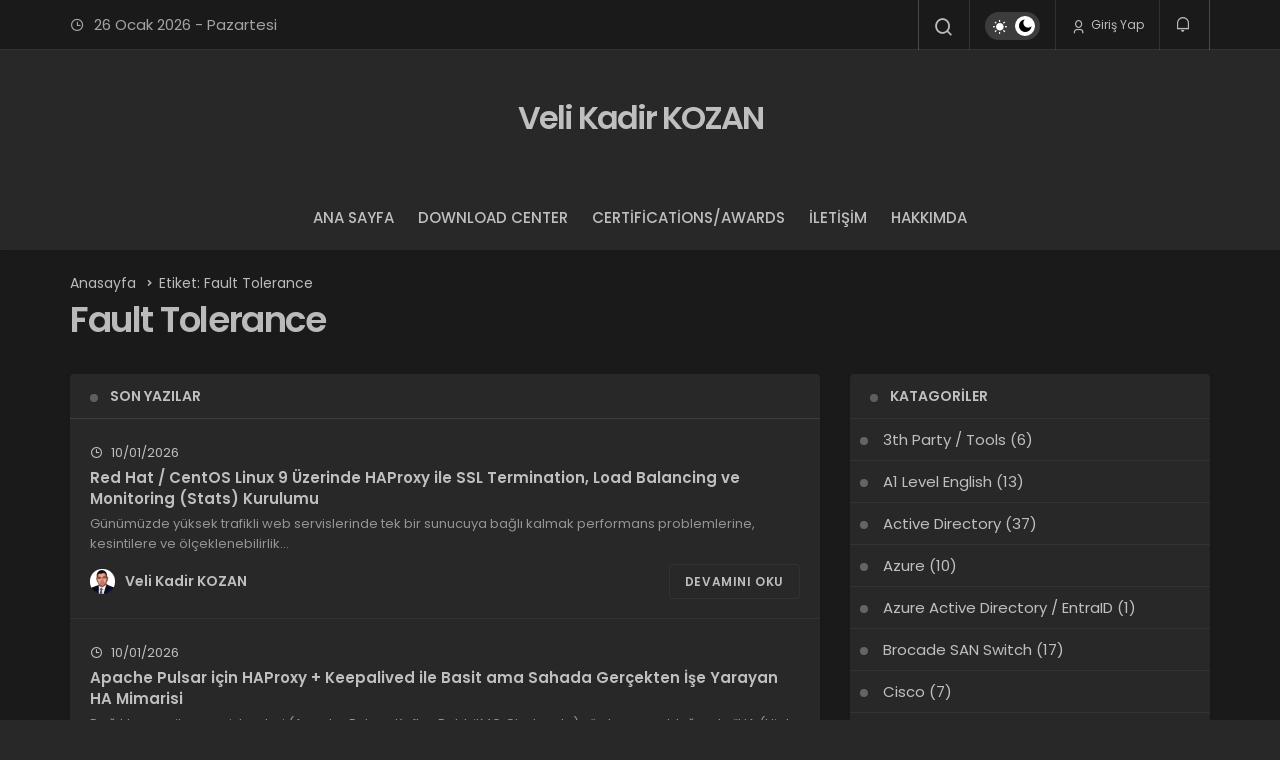

--- FILE ---
content_type: text/html; charset=UTF-8
request_url: https://kadirkozan.com.tr/tag/fault-tolerance/
body_size: 13119
content:
<!DOCTYPE html>
<html lang="tr" class="dark-mode" >
<head>
	<link rel="profile" href="https://gmpg.org/xfn/11" />
	<link rel="pingback" href="https://kadirkozan.com.tr/xmlrpc.php" />
	<meta charset="UTF-8">
	<meta name="viewport" content="width=device-width, initial-scale=1, minimum-scale=1">

	<meta http-equiv="X-UA-Compatible" content="IE=edge">
		<title>Fault Tolerance &#8211; Veli Kadir KOZAN</title>
<meta name='robots' content='max-image-preview:large' />

		<!-- Preload Google Fonts for better performance -->
		<link rel="preconnect" href="https://fonts.googleapis.com">
		<link rel="preconnect" href="https://fonts.gstatic.com" crossorigin>
		<link rel="preload" href="https://fonts.googleapis.com/css2?family=Poppins:wght@400;500;600&display=swap" as="style" onload="this.onload=null;this.rel='stylesheet'">
		<noscript><link rel="stylesheet" href="https://fonts.googleapis.com/css2?family=Poppins:wght@400;500;600&display=swap"></noscript>

		<link rel='preload' as='font' href='https://kadirkozan.com.tr/wp-content/themes/geoit/assets/fonts/gi.woff?t=1642023351660' type='font/woff' crossorigin='anonymous' />
<link rel='preload' as='style' href='https://kadirkozan.com.tr/wp-content/themes/geoit/assets/css/front-end.min.css' />
<link rel='dns-prefetch' href='//www.googletagmanager.com' />
<link rel='dns-prefetch' href='//s.gravatar.com' />
<link rel='dns-prefetch' href='//fonts.googleapis.com' />
<link rel='dns-prefetch' href='//fonts.gstatic.com' />
<link rel='dns-prefetch' href='//cdnjs.cloudflare.com' />
<link rel='dns-prefetch' href='//www.google-analytics.com' />
<link rel='dns-prefetch' href='//pagead2.googlesyndication.com' />
<link rel="alternate" type="application/rss+xml" title="Veli Kadir KOZAN &raquo; akışı" href="https://kadirkozan.com.tr/feed/" />
<link rel="alternate" type="application/rss+xml" title="Veli Kadir KOZAN &raquo; yorum akışı" href="https://kadirkozan.com.tr/comments/feed/" />
<link rel="alternate" type="application/rss+xml" title="Veli Kadir KOZAN &raquo; Fault Tolerance etiket akışı" href="https://kadirkozan.com.tr/tag/fault-tolerance/feed/" />
<style id='wp-img-auto-sizes-contain-inline-css'>
img:is([sizes=auto i],[sizes^="auto," i]){contain-intrinsic-size:3000px 1500px}
/*# sourceURL=wp-img-auto-sizes-contain-inline-css */
</style>
<link rel='stylesheet' id='ce_responsive-css' href='https://kadirkozan.com.tr/wp-content/plugins/simple-embed-code/css/video-container.min.css' media='all' />
<link rel='stylesheet' id='dashicons-css' href='https://kadirkozan.com.tr/wp-includes/css/dashicons.min.css' media='all' />
<link rel='stylesheet' id='geoit-front-end-css' href='https://kadirkozan.com.tr/wp-content/themes/geoit/assets/css/front-end.min.css' media='all' />
<style id='geoit-front-end-inline-css'>
 #wrapper{min-height:100vh;display:flex;flex-direction:column;overflow:hidden;overflow:clip}#inner-wrap{flex:1 0 auto}:root{--theme_radius:4px;--theme_radius2:4px}.geo_homepage_1col{overflow:unset;border-radius:0 !important}
/*# sourceURL=geoit-front-end-inline-css */
</style>
<link rel='stylesheet' id='geoit-vc-css' href='https://kadirkozan.com.tr/wp-content/themes/geoit/assets/css/geoit-builder.min.css' media='all' />
<script src="https://kadirkozan.com.tr/wp-includes/js/jquery/jquery.min.js" id="jquery-core-js"></script>
<script id="email-posts-to-subscribers-js-extra">
var elp_data = {"messages":{"elp_name_required":"Please enter name.","elp_email_required":"Please enter email address.","elp_invalid_name":"Name seems invalid.","elp_invalid_email":"Email address seems invalid.","elp_unexpected_error":"Oops.. Unexpected error occurred.","elp_invalid_captcha":"Robot verification failed, please try again.","elp_invalid_key":"Robot verification failed, invalid key.","elp_successfull_single":"You have successfully subscribed.","elp_successfull_double":"You have successfully subscribed. You will receive a confirmation email in few minutes. Please follow the link in it to confirm your subscription. If the email takes more than 15 minutes to appear in your mailbox, please check your spam folder.","elp_email_exist":"Email already exist.","elp_email_squeeze":"You are trying to submit too fast. try again in 1 minute."},"elp_ajax_url":"https://kadirkozan.com.tr/wp-admin/admin-ajax.php"};
//# sourceURL=email-posts-to-subscribers-js-extra
</script>
<script src="https://kadirkozan.com.tr/wp-content/plugins/email-posts-to-subscribers//inc/email-posts-to-subscribers.js" id="email-posts-to-subscribers-js"></script>

<!-- Site Kit tarafından eklenen Google etiketi (gtag.js) snippet&#039;i -->
<!-- Google Analytics snippet added by Site Kit -->
<script src="https://www.googletagmanager.com/gtag/js?id=GT-TXXK7QJQ" id="google_gtagjs-js" async></script>
<script id="google_gtagjs-js-after">
window.dataLayer = window.dataLayer || [];function gtag(){dataLayer.push(arguments);}
gtag("set","linker",{"domains":["kadirkozan.com.tr"]});
gtag("js", new Date());
gtag("set", "developer_id.dZTNiMT", true);
gtag("config", "GT-TXXK7QJQ");
 window._googlesitekit = window._googlesitekit || {}; window._googlesitekit.throttledEvents = []; window._googlesitekit.gtagEvent = (name, data) => { var key = JSON.stringify( { name, data } ); if ( !! window._googlesitekit.throttledEvents[ key ] ) { return; } window._googlesitekit.throttledEvents[ key ] = true; setTimeout( () => { delete window._googlesitekit.throttledEvents[ key ]; }, 5 ); gtag( "event", name, { ...data, event_source: "site-kit" } ); }; 
//# sourceURL=google_gtagjs-js-after
</script>
<link rel="https://api.w.org/" href="https://kadirkozan.com.tr/wp-json/" /><link rel="alternate" title="JSON" type="application/json" href="https://kadirkozan.com.tr/wp-json/wp/v2/tags/463" /><meta name="generator" content="WordPress 6.9" />
<style>.elp_form_message.success { color: #008000;font-weight: bold; } .elp_form_message.error { color: #ff0000; } .elp_form_message.boterror { color: #ff0000; } </style><meta name="generator" content="Site Kit by Google 1.170.0" /><script type="text/javascript">
    "function"!=typeof loadGsLib&&(loadGsLib=function(){var e=document.createElement("script");
    e.type="text/javascript",e.async=!0,e.src="https://api.at.getsocial.io/get/v1/b2ae9346/gs_async.js";
    var t=document.getElementsByTagName("script")[0];t.parentNode.insertBefore(e,t)})();
    var GETSOCIAL_VERSION = "4.5";
</script> <meta name="description" content="VMware VDI, Workspace ONE, NSX, NSX-T, vSAN, vROPS and VRNI" />
					<meta property="og:title" content="Fault Tolerance - Veli Kadir KOZAN" />
					<meta property="og:description" content="" />
					<meta property="og:type" content="website" />
					<meta property="og:url" content="https://kadirkozan.com.tr/red-hat-centos-linux-9-uzerinde-haproxy-ile-ssl-termination-load-balancing-ve-monitoring-stats-kurulumu/" />
					<meta property="og:site_name" content="Veli Kadir KOZAN" />
								<script id="geoit-archive-schema" type='application/ld+json'>{"@context":"http:\/\/schema.org","@type":"WebPage","description":"","url":"https:\/\/kadirkozan.com.tr\/red-hat-centos-linux-9-uzerinde-haproxy-ile-ssl-termination-load-balancing-ve-monitoring-stats-kurulumu\/","name":"Fault Tolerance","publisher":{"@type":"Organization","url":"https:\/\/kadirkozan.com.tr","name":"Veli Kadir KOZAN"}}</script>
						<script type="text/javascript">
				try{if('undefined'!=typeof localStorage){var skin=localStorage.getItem('geoit_skin'),html=document.getElementsByTagName('html')[0].classList;if(skin=='dark'){html.add('dark-mode')}else if(skin=='light'){html.remove('dark-mode')}}}catch(e){console.log(e)}
			</script>
			<meta name="theme-color" content="#e12e2e" /><style id="geoit-dark-inline-css"></style>
<!-- Site Kit tarafından eklenen Google AdSense meta etiketleri -->
<meta name="google-adsense-platform-account" content="ca-host-pub-2644536267352236">
<meta name="google-adsense-platform-domain" content="sitekit.withgoogle.com">
<!-- Site Kit tarafından eklenen Google AdSense meta etiketlerine son verin -->
        <script>

      window.OneSignalDeferred = window.OneSignalDeferred || [];

      OneSignalDeferred.push(function(OneSignal) {
        var oneSignal_options = {};
        window._oneSignalInitOptions = oneSignal_options;

        oneSignal_options['serviceWorkerParam'] = { scope: '/' };
oneSignal_options['serviceWorkerPath'] = 'OneSignalSDKWorker.js.php';

        OneSignal.Notifications.setDefaultUrl("https://kadirkozan.com.tr");

        oneSignal_options['wordpress'] = true;
oneSignal_options['appId'] = '6b08510e-ac24-441e-abad-2dbf5ef71bac';
oneSignal_options['allowLocalhostAsSecureOrigin'] = true;
oneSignal_options['welcomeNotification'] = { };
oneSignal_options['welcomeNotification']['title'] = "Teşekkürler";
oneSignal_options['welcomeNotification']['message'] = "Sizleri haberdar etmekten mutluluk duyarım.";
oneSignal_options['welcomeNotification']['url'] = "https://kadirkozan.com.tr";
oneSignal_options['subdomainName'] = "https://kadirkozan.com.tr";
oneSignal_options['promptOptions'] = { };
oneSignal_options['promptOptions']['actionMessage'] = "Yeni makalelerimden haberdar olmak ister misiniz ?";
oneSignal_options['promptOptions']['acceptButtonText'] = "Tamam";
oneSignal_options['promptOptions']['cancelButtonText'] = "Hayır";
oneSignal_options['promptOptions']['autoAcceptTitle'] = "https://kadirkozan.com.tr";
oneSignal_options['notifyButton'] = { };
oneSignal_options['notifyButton']['enable'] = true;
oneSignal_options['notifyButton']['position'] = 'bottom-right';
oneSignal_options['notifyButton']['theme'] = 'default';
oneSignal_options['notifyButton']['size'] = 'medium';
oneSignal_options['notifyButton']['showCredit'] = true;
oneSignal_options['notifyButton']['text'] = {};
oneSignal_options['notifyButton']['text']['tip.state.unsubscribed'] = 'Bilgilendirme aboneliği';
              OneSignal.init(window._oneSignalInitOptions);
              OneSignal.Notifications.requestPermission()      });

      function documentInitOneSignal() {
        var oneSignal_elements = document.getElementsByClassName("OneSignal-prompt");

        var oneSignalLinkClickHandler = function(event) { OneSignal.Notifications.requestPermission(); event.preventDefault(); };        for(var i = 0; i < oneSignal_elements.length; i++)
          oneSignal_elements[i].addEventListener('click', oneSignalLinkClickHandler, false);
      }

      if (document.readyState === 'complete') {
           documentInitOneSignal();
      }
      else {
           window.addEventListener("load", function(event){
               documentInitOneSignal();
          });
      }
    </script>
<script id="geoit-schema-breadcrumb" type="application/ld+json">{"@context":"http:\/\/schema.org","@type":"BreadcrumbList","id":"https:\/\/kadirkozan.com.tr\/tag\/fault-tolerance#breadcrumb","itemListElement":[{"@type":"ListItem","position":1,"item":{"@id":"https:\/\/kadirkozan.com.tr","name":"Anasayfa"}},{"@type":"ListItem","position":2,"item":{"@id":"https:\/\/kadirkozan.com.tr\/tag\/fault-tolerance\/","name":"Fault Tolerance"}}]}</script>
<!-- Google AdSense snippet added by Site Kit -->
<script async src="https://pagead2.googlesyndication.com/pagead/js/adsbygoogle.js?client=ca-pub-4484262723331811&amp;host=ca-host-pub-2644536267352236" crossorigin="anonymous"></script>

<!-- End Google AdSense snippet added by Site Kit -->
<link rel='preload' href='https://kadirkozan.com.tr/wp-content/themes/geoit/assets/css/geoit-helpers.min.css' as='style' onload='this.onload=null;this.rel="stylesheet"' />
<noscript><link rel='stylesheet' id='geoit-helperscss' href='https://kadirkozan.com.tr/wp-content/themes/geoit/assets/css/geoit-helpers.min.css' type='text/css' media='all' /></noscript>
<link rel='preload' href='https://kadirkozan.com.tr/wp-content/themes/geoit/assets/css/geoit-dark.min.css' as='style' onload='this.onload=null;this.rel="stylesheet"' />
<noscript><link rel='stylesheet' id='geoit-darkcss' href='https://kadirkozan.com.tr/wp-content/themes/geoit/assets/css/geoit-dark.min.css' type='text/css' media='all' /></noscript>
<style id='global-styles-inline-css'>
:root{--wp--preset--aspect-ratio--square: 1;--wp--preset--aspect-ratio--4-3: 4/3;--wp--preset--aspect-ratio--3-4: 3/4;--wp--preset--aspect-ratio--3-2: 3/2;--wp--preset--aspect-ratio--2-3: 2/3;--wp--preset--aspect-ratio--16-9: 16/9;--wp--preset--aspect-ratio--9-16: 9/16;--wp--preset--color--black: #000000;--wp--preset--color--cyan-bluish-gray: #abb8c3;--wp--preset--color--white: #ffffff;--wp--preset--color--pale-pink: #f78da7;--wp--preset--color--vivid-red: #cf2e2e;--wp--preset--color--luminous-vivid-orange: #ff6900;--wp--preset--color--luminous-vivid-amber: #fcb900;--wp--preset--color--light-green-cyan: #7bdcb5;--wp--preset--color--vivid-green-cyan: #00d084;--wp--preset--color--pale-cyan-blue: #8ed1fc;--wp--preset--color--vivid-cyan-blue: #0693e3;--wp--preset--color--vivid-purple: #9b51e0;--wp--preset--gradient--vivid-cyan-blue-to-vivid-purple: linear-gradient(135deg,rgb(6,147,227) 0%,rgb(155,81,224) 100%);--wp--preset--gradient--light-green-cyan-to-vivid-green-cyan: linear-gradient(135deg,rgb(122,220,180) 0%,rgb(0,208,130) 100%);--wp--preset--gradient--luminous-vivid-amber-to-luminous-vivid-orange: linear-gradient(135deg,rgb(252,185,0) 0%,rgb(255,105,0) 100%);--wp--preset--gradient--luminous-vivid-orange-to-vivid-red: linear-gradient(135deg,rgb(255,105,0) 0%,rgb(207,46,46) 100%);--wp--preset--gradient--very-light-gray-to-cyan-bluish-gray: linear-gradient(135deg,rgb(238,238,238) 0%,rgb(169,184,195) 100%);--wp--preset--gradient--cool-to-warm-spectrum: linear-gradient(135deg,rgb(74,234,220) 0%,rgb(151,120,209) 20%,rgb(207,42,186) 40%,rgb(238,44,130) 60%,rgb(251,105,98) 80%,rgb(254,248,76) 100%);--wp--preset--gradient--blush-light-purple: linear-gradient(135deg,rgb(255,206,236) 0%,rgb(152,150,240) 100%);--wp--preset--gradient--blush-bordeaux: linear-gradient(135deg,rgb(254,205,165) 0%,rgb(254,45,45) 50%,rgb(107,0,62) 100%);--wp--preset--gradient--luminous-dusk: linear-gradient(135deg,rgb(255,203,112) 0%,rgb(199,81,192) 50%,rgb(65,88,208) 100%);--wp--preset--gradient--pale-ocean: linear-gradient(135deg,rgb(255,245,203) 0%,rgb(182,227,212) 50%,rgb(51,167,181) 100%);--wp--preset--gradient--electric-grass: linear-gradient(135deg,rgb(202,248,128) 0%,rgb(113,206,126) 100%);--wp--preset--gradient--midnight: linear-gradient(135deg,rgb(2,3,129) 0%,rgb(40,116,252) 100%);--wp--preset--font-size--small: 13px;--wp--preset--font-size--medium: 20px;--wp--preset--font-size--large: 36px;--wp--preset--font-size--x-large: 42px;--wp--preset--spacing--20: 0.44rem;--wp--preset--spacing--30: 0.67rem;--wp--preset--spacing--40: 1rem;--wp--preset--spacing--50: 1.5rem;--wp--preset--spacing--60: 2.25rem;--wp--preset--spacing--70: 3.38rem;--wp--preset--spacing--80: 5.06rem;--wp--preset--shadow--natural: 6px 6px 9px rgba(0, 0, 0, 0.2);--wp--preset--shadow--deep: 12px 12px 50px rgba(0, 0, 0, 0.4);--wp--preset--shadow--sharp: 6px 6px 0px rgba(0, 0, 0, 0.2);--wp--preset--shadow--outlined: 6px 6px 0px -3px rgb(255, 255, 255), 6px 6px rgb(0, 0, 0);--wp--preset--shadow--crisp: 6px 6px 0px rgb(0, 0, 0);}:where(.is-layout-flex){gap: 0.5em;}:where(.is-layout-grid){gap: 0.5em;}body .is-layout-flex{display: flex;}.is-layout-flex{flex-wrap: wrap;align-items: center;}.is-layout-flex > :is(*, div){margin: 0;}body .is-layout-grid{display: grid;}.is-layout-grid > :is(*, div){margin: 0;}:where(.wp-block-columns.is-layout-flex){gap: 2em;}:where(.wp-block-columns.is-layout-grid){gap: 2em;}:where(.wp-block-post-template.is-layout-flex){gap: 1.25em;}:where(.wp-block-post-template.is-layout-grid){gap: 1.25em;}.has-black-color{color: var(--wp--preset--color--black) !important;}.has-cyan-bluish-gray-color{color: var(--wp--preset--color--cyan-bluish-gray) !important;}.has-white-color{color: var(--wp--preset--color--white) !important;}.has-pale-pink-color{color: var(--wp--preset--color--pale-pink) !important;}.has-vivid-red-color{color: var(--wp--preset--color--vivid-red) !important;}.has-luminous-vivid-orange-color{color: var(--wp--preset--color--luminous-vivid-orange) !important;}.has-luminous-vivid-amber-color{color: var(--wp--preset--color--luminous-vivid-amber) !important;}.has-light-green-cyan-color{color: var(--wp--preset--color--light-green-cyan) !important;}.has-vivid-green-cyan-color{color: var(--wp--preset--color--vivid-green-cyan) !important;}.has-pale-cyan-blue-color{color: var(--wp--preset--color--pale-cyan-blue) !important;}.has-vivid-cyan-blue-color{color: var(--wp--preset--color--vivid-cyan-blue) !important;}.has-vivid-purple-color{color: var(--wp--preset--color--vivid-purple) !important;}.has-black-background-color{background-color: var(--wp--preset--color--black) !important;}.has-cyan-bluish-gray-background-color{background-color: var(--wp--preset--color--cyan-bluish-gray) !important;}.has-white-background-color{background-color: var(--wp--preset--color--white) !important;}.has-pale-pink-background-color{background-color: var(--wp--preset--color--pale-pink) !important;}.has-vivid-red-background-color{background-color: var(--wp--preset--color--vivid-red) !important;}.has-luminous-vivid-orange-background-color{background-color: var(--wp--preset--color--luminous-vivid-orange) !important;}.has-luminous-vivid-amber-background-color{background-color: var(--wp--preset--color--luminous-vivid-amber) !important;}.has-light-green-cyan-background-color{background-color: var(--wp--preset--color--light-green-cyan) !important;}.has-vivid-green-cyan-background-color{background-color: var(--wp--preset--color--vivid-green-cyan) !important;}.has-pale-cyan-blue-background-color{background-color: var(--wp--preset--color--pale-cyan-blue) !important;}.has-vivid-cyan-blue-background-color{background-color: var(--wp--preset--color--vivid-cyan-blue) !important;}.has-vivid-purple-background-color{background-color: var(--wp--preset--color--vivid-purple) !important;}.has-black-border-color{border-color: var(--wp--preset--color--black) !important;}.has-cyan-bluish-gray-border-color{border-color: var(--wp--preset--color--cyan-bluish-gray) !important;}.has-white-border-color{border-color: var(--wp--preset--color--white) !important;}.has-pale-pink-border-color{border-color: var(--wp--preset--color--pale-pink) !important;}.has-vivid-red-border-color{border-color: var(--wp--preset--color--vivid-red) !important;}.has-luminous-vivid-orange-border-color{border-color: var(--wp--preset--color--luminous-vivid-orange) !important;}.has-luminous-vivid-amber-border-color{border-color: var(--wp--preset--color--luminous-vivid-amber) !important;}.has-light-green-cyan-border-color{border-color: var(--wp--preset--color--light-green-cyan) !important;}.has-vivid-green-cyan-border-color{border-color: var(--wp--preset--color--vivid-green-cyan) !important;}.has-pale-cyan-blue-border-color{border-color: var(--wp--preset--color--pale-cyan-blue) !important;}.has-vivid-cyan-blue-border-color{border-color: var(--wp--preset--color--vivid-cyan-blue) !important;}.has-vivid-purple-border-color{border-color: var(--wp--preset--color--vivid-purple) !important;}.has-vivid-cyan-blue-to-vivid-purple-gradient-background{background: var(--wp--preset--gradient--vivid-cyan-blue-to-vivid-purple) !important;}.has-light-green-cyan-to-vivid-green-cyan-gradient-background{background: var(--wp--preset--gradient--light-green-cyan-to-vivid-green-cyan) !important;}.has-luminous-vivid-amber-to-luminous-vivid-orange-gradient-background{background: var(--wp--preset--gradient--luminous-vivid-amber-to-luminous-vivid-orange) !important;}.has-luminous-vivid-orange-to-vivid-red-gradient-background{background: var(--wp--preset--gradient--luminous-vivid-orange-to-vivid-red) !important;}.has-very-light-gray-to-cyan-bluish-gray-gradient-background{background: var(--wp--preset--gradient--very-light-gray-to-cyan-bluish-gray) !important;}.has-cool-to-warm-spectrum-gradient-background{background: var(--wp--preset--gradient--cool-to-warm-spectrum) !important;}.has-blush-light-purple-gradient-background{background: var(--wp--preset--gradient--blush-light-purple) !important;}.has-blush-bordeaux-gradient-background{background: var(--wp--preset--gradient--blush-bordeaux) !important;}.has-luminous-dusk-gradient-background{background: var(--wp--preset--gradient--luminous-dusk) !important;}.has-pale-ocean-gradient-background{background: var(--wp--preset--gradient--pale-ocean) !important;}.has-electric-grass-gradient-background{background: var(--wp--preset--gradient--electric-grass) !important;}.has-midnight-gradient-background{background: var(--wp--preset--gradient--midnight) !important;}.has-small-font-size{font-size: var(--wp--preset--font-size--small) !important;}.has-medium-font-size{font-size: var(--wp--preset--font-size--medium) !important;}.has-large-font-size{font-size: var(--wp--preset--font-size--large) !important;}.has-x-large-font-size{font-size: var(--wp--preset--font-size--x-large) !important;}
/*# sourceURL=global-styles-inline-css */
</style>
</head>
<body class="archive tag tag-fault-tolerance tag-463 wp-theme-geoit infinite-enable sidebar-mobile-disable overlay-enable lazyload-enable ">
	<div id="wrapper" class="site">
	<header id="header" class="header-layout-4">
					<div class="header__top">
				<div class="container">
					<div class="header__row">
						<div class="header__top--left">
															<span class="geoit-data-time-header"><i class="gi gi-clock-o"></i> 26  Ocak 2026 - Pazartesi</span>
													</div>
						<div class="header__top--right">
																						<div class="header__search" tabindex="0" >
									<button class="header__search--icon" aria-label="Arama Yap"><i class="gi gi-search"></i></button>
								</div>
								
								<div class="header__search--form">
									<form method="get" action="https://kadirkozan.com.tr/">
										<input data-style="row" id="kan-ajax-search" autofocus id="searchInput" name="s" placeholder="Aradığınız kelimeyi bu alana girin.." type="text">
										<label for="searchInput" class="sr-only">Arama Yap</label>
										<button type="submit" class="search-submit" aria-label="Ara"><div id="kan-loader"><i class="gi gi-search"></i></div></button>
									</form>
								</div>
																												<div role="switch" aria-checked="false" id="SwitchCase" class="geo-switch-button Off" aria-label="Gece Modu"><div class="geo-switch" aria-hidden="true"></div></div><div class="geo-header-line"></div>							<button data-toggle="geoit-login" class="uckan_login-button" aria-label="Giriş Yap"><i aria-hidden="true" class="gi gi-user"></i> Giriş Yap</button>							<div class="header__notification" ><button data-user-id="0" data-new-count="0" data-toggle="header__notification" tabindex="0"  class="notification-button" aria-label="Bildirimler (0)."><i class="gi gi-bell"></i></button><div id="header__notification" class="geo-notification"><div class="geo-notification-header">Bildirimler<span class="pull-right"></span></div><ul class="geo-notification-content modern-scroll"><li>Bildiriminiz bulunmamaktadır.</li></ul></div></div>													</div>
					</div>
				</div>
			</div>
				<div class="header__middle">
			<div class="container">
				<div class="header__row">
											<div class="header__logo_wrapper logo_center_wrapper">
							<div class="header__logo header__logo--center">
								<div><a class="logo-no" href="https://kadirkozan.com.tr/" title="Veli Kadir KOZAN">Veli Kadir KOZAN</a></div>							</div>
							<div class="d-flex">
																<button data-toggle="geo_mobil_menu" class="mobile-menu-icon" aria-label="Menü"><i class="gi gi-bars"></i></button>
							</div>
						</div>
									</div>
			</div>
		</div>
		<div class="header__bottom" style="height: 64px;">
			<div class="header___bottom headroom">
				<div class="container">
					<div class="header__row row">
						<div class="col-md-12 header__bottom--menu-center">
							<button class="mobil-menu-button" aria-label="menu"><i class="gi gi-bars"></i></button>
							<nav class="header__bottom--menu">
								<div class="menu-certifications-awards-container"><ul id="menu-certifications-awards" class="geo-menu"><li><a href="https://kadirkozan.com.tr"  class="header__bottom--link menu-item menu-item-type-custom menu-item-object-custom menu-item-home">Ana Sayfa</a></li>
<li><a href="https://kadirkozan.com.tr/download-center/"  class="header__bottom--link menu-item menu-item-type-post_type menu-item-object-page">Download Center</a></li>
<li><a href="https://kadirkozan.com.tr/certifications-awards/"  class="header__bottom--link menu-item menu-item-type-post_type menu-item-object-page">Certifications/Awards</a></li>
<li><a href="https://kadirkozan.com.tr/iletisim/"  class="header__bottom--link menu-item menu-item-type-post_type menu-item-object-page">İletişim</a></li>
<li><a href="https://kadirkozan.com.tr/hakkimda/"  class="header__bottom--link menu-item menu-item-type-post_type menu-item-object-page">Hakkımda</a></li>
</ul></div>							</nav>
						</div>
					</div>
				</div>
			</div>
		</div>
			</header>	<div class="kan-header-mobile ">
		<div class="kan-header-mobile-wrapper headroom kan-header-mobile-layout-1 kan-header-mobile-skin-dark">
			<div class="container">
				<div class="row">
					<div class="header-mobile-left">
						<button data-toggle="geo_mobil_menu" class="mobile-menu-icon" aria-label="Menü"><i class="gi gi-bars"></i></button>
											</div>
					<div class="header-mobile-center">
						<a class="logo-no" href="https://kadirkozan.com.tr/" title="Veli Kadir KOZAN">Veli Kadir KOZAN</a>					</div>
					<div class="header-mobile-right">
													<div class="header__search" tabindex="0" >
								<button class="header__search--icon" aria-label="Arama Yap"><i class="gi gi-search"></i></button>
							</div>
							<div class="header__search--form">
								<form method="get" action="https://kadirkozan.com.tr/">
									<input data-style="row" id="kan-ajax-search" autofocus id="searchInput" name="s" placeholder="Aradığınız kelimeyi bu alana girin.." type="text">
									<button type="submit" class="search-submit" aria-label="Ara"><div id="kan-loader"><i class="gi gi-search"></i></div></button>
								</form>
							</div>
												
						<div class="header__notification" ><button data-user-id="0" data-new-count="0" data-toggle="header__notification" tabindex="0"  class="notification-button" aria-label="Bildirimler (0)."><i class="gi gi-bell"></i></button><div id="header__notification" class="geo-notification"><div class="geo-notification-header">Bildirimler<span class="pull-right"></span></div><ul class="geo-notification-content modern-scroll"><li>Bildiriminiz bulunmamaktadır.</li></ul></div></div>											</div>
				</div>
			</div>
		</div>
			</div>

	<div id="inner-wrap" class="wrap">	
	
		<div id="page-header" class="container"><ol class="geo_breadcrumb"><li class="root"><a href="https://kadirkozan.com.tr/"><span>Anasayfa</span></a></li><li class="current"><span>Etiket: Fault Tolerance</span></li></ol><h1>Fault Tolerance</h1></div><main class="uck-layout__content" role="main">
	<div class="page__content">
		<div class="container">
			<div class="row">
				<div class="content content--page col-md-8">
					<div class="content__recent-posts--group">

						<div class="content__title block_title_default"><h2 class="uckan-btn">Son Yazılar</h2></div>									<div class="post-list-group" geoit-data-load-more>
				<article class="uck-card uck-card-list">
		<div class="uck-card--content">
					<div class="uck-card-top">
								<div class="d-inline">
					<span class="date"><i class="gi gi-clock-o"></i> 10/01/2026</span> 									</div>
			</div>
				<h3 class="headline"><a href="https://kadirkozan.com.tr/red-hat-centos-linux-9-uzerinde-haproxy-ile-ssl-termination-load-balancing-ve-monitoring-stats-kurulumu/" rel="bookmark">Red Hat / CentOS Linux 9 Üzerinde HAProxy ile SSL Termination, Load Balancing ve Monitoring (Stats) Kurulumu</a></h3>		<p>Günümüzde yüksek trafikli web servislerinde tek bir sunucuya bağlı kalmak performans problemlerine, kesintilere ve ölçeklenebilirlik&hellip;</p>		
					<div class="uck-card--meta">
								<div class="uck-card--left">
					<span class="entry_author"><img alt='' src='[data-uri]' data-src='https://secure.gravatar.com/avatar/4625de93f7a461e1df168b5dfa260867b19c3ca725a23ba6ab722f7cf29c1492?s=25&#038;d=mm&#038;r=g' data-srcset='https://secure.gravatar.com/avatar/4625de93f7a461e1df168b5dfa260867b19c3ca725a23ba6ab722f7cf29c1492?s=50&#038;d=mm&#038;r=g 2x' class='geo-lazy avatar avatar-25 photo' height='25' width='25' decoding='async'/><a title="Veli Kadir KOZAN" href="https://kadirkozan.com.tr/author/velikadirkozan/">Veli Kadir KOZAN</a></span>
				</div>
								<div class="uck-card--right">
										<a class="geoit_read_more_1" href='https://kadirkozan.com.tr/red-hat-centos-linux-9-uzerinde-haproxy-ile-ssl-termination-load-balancing-ve-monitoring-stats-kurulumu/' title='Red Hat / CentOS Linux 9 Üzerinde HAProxy ile SSL Termination, Load Balancing ve Monitoring (Stats) Kurulumu'>Devamını Oku</a>
									</div>
			</div>
			</div>
</article>
<article class="uck-card uck-card-list">
		<div class="uck-card--content">
					<div class="uck-card-top">
								<div class="d-inline">
					<span class="date"><i class="gi gi-clock-o"></i> 10/01/2026</span> 									</div>
			</div>
				<h3 class="headline"><a href="https://kadirkozan.com.tr/apache-pulsar-icin-haproxy-keepalived-ile-basit-ama-sahada-gercekten-ise-yarayan-ha-mimarisi/" rel="bookmark">Apache Pulsar için HAProxy + Keepalived ile Basit ama Sahada Gerçekten İşe Yarayan HA Mimarisi</a></h3>		<p>Dağıtık mesajlaşma sistemleri (Apache Pulsar, Kafka, RabbitMQ Cluster vb.) söz konusu olduğunda “HA (High Availability)”&hellip;</p>		
					<div class="uck-card--meta">
								<div class="uck-card--left">
					<span class="entry_author"><img alt='' src='[data-uri]' data-src='https://secure.gravatar.com/avatar/4625de93f7a461e1df168b5dfa260867b19c3ca725a23ba6ab722f7cf29c1492?s=25&#038;d=mm&#038;r=g' data-srcset='https://secure.gravatar.com/avatar/4625de93f7a461e1df168b5dfa260867b19c3ca725a23ba6ab722f7cf29c1492?s=50&#038;d=mm&#038;r=g 2x' class='geo-lazy avatar avatar-25 photo' height='25' width='25' decoding='async'/><a title="Veli Kadir KOZAN" href="https://kadirkozan.com.tr/author/velikadirkozan/">Veli Kadir KOZAN</a></span>
				</div>
								<div class="uck-card--right">
										<a class="geoit_read_more_2503" href='https://kadirkozan.com.tr/apache-pulsar-icin-haproxy-keepalived-ile-basit-ama-sahada-gercekten-ise-yarayan-ha-mimarisi/' title='Apache Pulsar için HAProxy + Keepalived ile Basit ama Sahada Gerçekten İşe Yarayan HA Mimarisi'>Devamını Oku</a>
									</div>
			</div>
			</div>
</article>
<article class="uck-card uck-card-list">
		<div class="uck-card--content">
					<div class="uck-card-top">
								<div class="d-inline">
					<span class="date"><i class="gi gi-clock-o"></i> 13/07/2020</span> 									</div>
			</div>
				<h3 class="headline"><a href="https://kadirkozan.com.tr/vmware-esxi-direct-console-user-interface-dcui-kullanimi/" rel="bookmark">VMware ESXi Direct Console User Interface (DCUI) Kullanımı</a></h3>		<p>Bu makalemde VMware ESXi 7.0 kurulum sonrasında Host üzerinde DCUI olarak isimlendirilen metin tabanlı konsol&hellip;</p>		
					<div class="uck-card--meta">
								<div class="uck-card--left">
					<span class="entry_author"><img alt='' src='[data-uri]' data-src='https://secure.gravatar.com/avatar/40c99dcdb837d9b3654d99bff925e09b46214631fe690b873bab10022525e3ab?s=25&#038;d=mm&#038;r=g' data-srcset='https://secure.gravatar.com/avatar/40c99dcdb837d9b3654d99bff925e09b46214631fe690b873bab10022525e3ab?s=50&#038;d=mm&#038;r=g 2x' class='geo-lazy avatar avatar-25 photo' height='25' width='25' decoding='async'/><a title="Veli Kadir KOZAN" href="https://kadirkozan.com.tr/author/admin/">Veli Kadir KOZAN</a></span>
				</div>
								<div class="uck-card--right">
										<a class="geoit_read_more_44" href='https://kadirkozan.com.tr/vmware-esxi-direct-console-user-interface-dcui-kullanimi/' title='VMware ESXi Direct Console User Interface (DCUI) Kullanımı'>Devamını Oku</a>
									</div>
			</div>
			</div>
</article>
			</div>
										
						
					</div>
				</div>
				
<div class="sidebar col-md-4" role="complementary">
		<aside id="categories-3" class="widget widget-0 widget_categories"><div class="content__title block_title_default"><div class="uckan-btn">Katagoriler</div></div>
			<ul>
					<li class="cat-item cat-item-315"><a href="https://kadirkozan.com.tr/category/3th-party-tools/">3th Party / Tools</a> (6)
</li>
	<li class="cat-item cat-item-3314"><a href="https://kadirkozan.com.tr/category/a1-level-english/">A1 Level English</a> (13)
</li>
	<li class="cat-item cat-item-36"><a href="https://kadirkozan.com.tr/category/active-directory/">Active Directory</a> (37)
</li>
	<li class="cat-item cat-item-2122"><a href="https://kadirkozan.com.tr/category/azure/">Azure</a> (10)
</li>
	<li class="cat-item cat-item-5482"><a href="https://kadirkozan.com.tr/category/azure-active-directory-entraid/">Azure Active Directory / EntraID</a> (1)
</li>
	<li class="cat-item cat-item-2"><a href="https://kadirkozan.com.tr/category/brocade-san-switch/">Brocade SAN Switch</a> (17)
</li>
	<li class="cat-item cat-item-58"><a href="https://kadirkozan.com.tr/category/cisco/">Cisco</a> (7)
</li>
	<li class="cat-item cat-item-2126"><a href="https://kadirkozan.com.tr/category/cloud-computing/">Cloud Computing</a> (6)
</li>
	<li class="cat-item cat-item-2804"><a href="https://kadirkozan.com.tr/category/cohesity/">Cohesity</a> (6)
</li>
	<li class="cat-item cat-item-42"><a href="https://kadirkozan.com.tr/category/dell-emc/">Dell-EMC</a> (26)
</li>
	<li class="cat-item cat-item-50"><a href="https://kadirkozan.com.tr/category/dhcp/">DHCP</a> (3)
</li>
	<li class="cat-item cat-item-49"><a href="https://kadirkozan.com.tr/category/dns-bind-coredns/">DNS / BIND / CoreDNS</a> (3)
</li>
	<li class="cat-item cat-item-65"><a href="https://kadirkozan.com.tr/category/docker/">Docker</a> (5)
</li>
	<li class="cat-item cat-item-56"><a href="https://kadirkozan.com.tr/category/donanim/">Donanim</a> (4)
</li>
	<li class="cat-item cat-item-2690"><a href="https://kadirkozan.com.tr/category/fortinet/">Fortinet</a> (4)
</li>
	<li class="cat-item cat-item-2503"><a href="https://kadirkozan.com.tr/category/haproxy/">HAProxy</a> (3)
</li>
	<li class="cat-item cat-item-2015"><a href="https://kadirkozan.com.tr/category/hayat-bilgisi/">Hayat Bilgisi</a> (42)
</li>
	<li class="cat-item cat-item-61"><a href="https://kadirkozan.com.tr/category/hpe/">HPE</a> (52)
</li>
	<li class="cat-item cat-item-4694"><a href="https://kadirkozan.com.tr/category/hpe-morpheus/">HPE Morpheus</a> (16)
</li>
	<li class="cat-item cat-item-3079"><a href="https://kadirkozan.com.tr/category/hpe-oneview/">HPE OneView</a> (10)
</li>
	<li class="cat-item cat-item-2813"><a href="https://kadirkozan.com.tr/category/hpe-vm-essentials/">HPE VM Essentials</a> (4)
</li>
	<li class="cat-item cat-item-115"><a href="https://kadirkozan.com.tr/category/jenkins/">Jenkins</a> (1)
</li>
	<li class="cat-item cat-item-66"><a href="https://kadirkozan.com.tr/category/kubernetes/">Kubernetes</a> (2)
</li>
	<li class="cat-item cat-item-46"><a href="https://kadirkozan.com.tr/category/linux/">Linux</a> (68)
</li>
	<li class="cat-item cat-item-2404"><a href="https://kadirkozan.com.tr/category/microsoft-365/">Microsoft 365</a> (17)
</li>
	<li class="cat-item cat-item-3074"><a href="https://kadirkozan.com.tr/category/microsoft-exam/">Microsoft Exam</a> (1)
</li>
	<li class="cat-item cat-item-68"><a href="https://kadirkozan.com.tr/category/microsoft-exchange-server/">Microsoft Exchange Server</a> (61)
</li>
	<li class="cat-item cat-item-62"><a href="https://kadirkozan.com.tr/category/microsoft-iis/">Microsoft IIS</a> (3)
</li>
	<li class="cat-item cat-item-121"><a href="https://kadirkozan.com.tr/category/microsoft-remote-desktop-protocol/">Microsoft Remote Desktop Protocol</a> (4)
</li>
	<li class="cat-item cat-item-59"><a href="https://kadirkozan.com.tr/category/microsoft-sql-server/">Microsoft SQL Server</a> (19)
</li>
	<li class="cat-item cat-item-198"><a href="https://kadirkozan.com.tr/category/netapp/">NetApp</a> (3)
</li>
	<li class="cat-item cat-item-57"><a href="https://kadirkozan.com.tr/category/network/">Network</a> (8)
</li>
	<li class="cat-item cat-item-266"><a href="https://kadirkozan.com.tr/category/pardus/">Pardus</a> (1)
</li>
	<li class="cat-item cat-item-60"><a href="https://kadirkozan.com.tr/category/postgresql/">PostgreSQL</a> (1)
</li>
	<li class="cat-item cat-item-2639"><a href="https://kadirkozan.com.tr/category/powershell/">PowerShell</a> (10)
</li>
	<li class="cat-item cat-item-2735"><a href="https://kadirkozan.com.tr/category/proxmox-mail-gateway/">Proxmox Mail Gateway</a> (1)
</li>
	<li class="cat-item cat-item-2803"><a href="https://kadirkozan.com.tr/category/qumulo/">Qumulo</a> (4)
</li>
	<li class="cat-item cat-item-604"><a href="https://kadirkozan.com.tr/category/system-center-configuration-manager/">SCCM / MECM</a> (23)
</li>
	<li class="cat-item cat-item-51"><a href="https://kadirkozan.com.tr/category/security/">Security</a> (22)
</li>
	<li class="cat-item cat-item-1984"><a href="https://kadirkozan.com.tr/category/sonatype-nexus/">Sonatype Nexus</a> (1)
</li>
	<li class="cat-item cat-item-52"><a href="https://kadirkozan.com.tr/category/tools/">Tools</a> (7)
</li>
	<li class="cat-item cat-item-1"><a href="https://kadirkozan.com.tr/category/uncategorized/">Uncategorized</a> (31)
</li>
	<li class="cat-item cat-item-67"><a href="https://kadirkozan.com.tr/category/veeam/">Veeam</a> (9)
</li>
	<li class="cat-item cat-item-1876"><a href="https://kadirkozan.com.tr/category/veritas-backup-exec/">Veritas Backup Exec</a> (6)
</li>
	<li class="cat-item cat-item-1973"><a href="https://kadirkozan.com.tr/category/veritas-enterprise-vault/">Veritas Enterprise Vault</a> (2)
</li>
	<li class="cat-item cat-item-200"><a href="https://kadirkozan.com.tr/category/veritas-netbackup/">Veritas NetBackup</a> (1)
</li>
	<li class="cat-item cat-item-44"><a href="https://kadirkozan.com.tr/category/vmware-esxi/">VMware ESXi</a> (138)
</li>
	<li class="cat-item cat-item-2567"><a href="https://kadirkozan.com.tr/category/vmware-exam/">VMware EXAM</a> (4)
</li>
	<li class="cat-item cat-item-43"><a href="https://kadirkozan.com.tr/category/vmware-horizon/">VMware Horizon</a> (44)
</li>
	<li class="cat-item cat-item-45"><a href="https://kadirkozan.com.tr/category/vmware-nsx/">VMware NSX</a> (7)
</li>
	<li class="cat-item cat-item-71"><a href="https://kadirkozan.com.tr/category/vmware-site-recovery-manager/">VMware Site Recovery Manager</a> (3)
</li>
	<li class="cat-item cat-item-114"><a href="https://kadirkozan.com.tr/category/vmware-tools/">VMware Tools</a> (5)
</li>
	<li class="cat-item cat-item-70"><a href="https://kadirkozan.com.tr/category/vmware-vcenter/">VMware vCenter</a> (67)
</li>
	<li class="cat-item cat-item-241"><a href="https://kadirkozan.com.tr/category/vmware-vcenter-converter/">VMware vCenter Converter</a> (4)
</li>
	<li class="cat-item cat-item-616"><a href="https://kadirkozan.com.tr/category/vmware-vrealize-operation-manager-vrops/">VMware vRealize Operation Manager (vROPS)</a> (18)
</li>
	<li class="cat-item cat-item-48"><a href="https://kadirkozan.com.tr/category/vmware-vsan/">VMware VSAN</a> (7)
</li>
	<li class="cat-item cat-item-2561"><a href="https://kadirkozan.com.tr/category/vmware-workstation/">VMware Workstation</a> (4)
</li>
	<li class="cat-item cat-item-64"><a href="https://kadirkozan.com.tr/category/windows-client/">Windows Client</a> (70)
</li>
	<li class="cat-item cat-item-47"><a href="https://kadirkozan.com.tr/category/windows-server/">Windows Server</a> (68)
</li>
	<li class="cat-item cat-item-4530"><a href="https://kadirkozan.com.tr/category/zabbix/">Zabbix</a> (1)
</li>
	<li class="cat-item cat-item-5154"><a href="https://kadirkozan.com.tr/category/zerto/">Zerto</a> (8)
</li>
	<li class="cat-item cat-item-53"><a href="https://kadirkozan.com.tr/category/zimbra/">Zimbra</a> (1)
</li>
			</ul>

			</aside><aside id="baxel_widget_recent_posts-3" class="widget widget-0 baxel_widget_recent_posts"><div class="content__title block_title_default"><div class="uckan-btn">RECENT POSTS</div></div>
            <a class="posts-widget-wrapper clearfix rpw-5584451" href="https://kadirkozan.com.tr/repadmin-syncall-ile-active-directory-replikasyonunu-manuel-olarak-yonetmek/">
								<div class="posts-widget-container ">
					<div class="table-cell-middle"><div class="posts-widget-title">Repadmin /SyncAll ile Active Directory Replikasyonunu Manuel Olarak Yönetmek</div></div>
				</div>
			</a>

		
            <a class="posts-widget-wrapper clearfix rpw-5584451" href="https://kadirkozan.com.tr/vmsa-2024-0012-vmware-vcenter-serverda-kritik-heap-overflow-ve-yetki-yukseltme-aciklari/">
								<div class="posts-widget-container ">
					<div class="table-cell-middle"><div class="posts-widget-title">VMSA-2024-0012: VMware vCenter Server’da Kritik Heap-Overflow ve Yetki Yükseltme Açıkları</div></div>
				</div>
			</a>

		
            <a class="posts-widget-wrapper clearfix rpw-5584451" href="https://kadirkozan.com.tr/storage-san-zone-yapilandirmasi/">
								<div class="posts-widget-container ">
					<div class="table-cell-middle"><div class="posts-widget-title">Storage SAN Zone Yapılandırması</div></div>
				</div>
			</a>

		
            <a class="posts-widget-wrapper clearfix rpw-5584451" href="https://kadirkozan.com.tr/vmware-vcf-9-management-domaini-nfs-principal-storage-ile-kurtulmasi-ve-ilk-hostta-vmknic-binding-ile-sorunsuz-deploy-edilmesi/">
								<div class="posts-widget-container ">
					<div class="table-cell-middle"><div class="posts-widget-title">VMware VCF 9 Management Domain’i NFS Principal Storage ile Kurtulması ve  İlk Host’ta Vmknic Binding ile Sorunsuz Deploy Edilmesi</div></div>
				</div>
			</a>

		
            <a class="posts-widget-wrapper clearfix rpw-5584451" href="https://kadirkozan.com.tr/vcenterda-ocsp-revocation-checking-yapilandirmasi/">
								<div class="posts-widget-container ">
					<div class="table-cell-middle"><div class="posts-widget-title">vCenter’da OCSP Revocation Checking Yapılandırması</div></div>
				</div>
			</a>

		</aside><aside id="tag_cloud-3" class="widget widget-0 widget_tag_cloud"><div class="content__title block_title_default"><div class="uckan-btn">Etiketler</div></div><div class="tagcloud"><a href="https://kadirkozan.com.tr/tag/active-directory/" class="tag-cloud-link tag-link-19 tag-link-position-1" style="font-size: 12.542553191489pt;" aria-label="Active Directory (28 öge)">Active Directory</a>
<a href="https://kadirkozan.com.tr/tag/broadcom/" class="tag-cloud-link tag-link-2834 tag-link-position-2" style="font-size: 8pt;" aria-label="Broadcom (6 öge)">Broadcom</a>
<a href="https://kadirkozan.com.tr/tag/brocade/" class="tag-cloud-link tag-link-3351 tag-link-position-3" style="font-size: 8.7446808510638pt;" aria-label="Brocade (8 öge)">Brocade</a>
<a href="https://kadirkozan.com.tr/tag/cohesity/" class="tag-cloud-link tag-link-2805 tag-link-position-4" style="font-size: 8pt;" aria-label="Cohesity (6 öge)">Cohesity</a>
<a href="https://kadirkozan.com.tr/tag/dell-emc/" class="tag-cloud-link tag-link-2471 tag-link-position-5" style="font-size: 11.351063829787pt;" aria-label="Dell-EMC (19 öge)">Dell-EMC</a>
<a href="https://kadirkozan.com.tr/tag/dns/" class="tag-cloud-link tag-link-27 tag-link-position-6" style="font-size: 8pt;" aria-label="DNS (6 öge)">DNS</a>
<a href="https://kadirkozan.com.tr/tag/esxi/" class="tag-cloud-link tag-link-2782 tag-link-position-7" style="font-size: 10.829787234043pt;" aria-label="ESXi (16 öge)">ESXi</a>
<a href="https://kadirkozan.com.tr/tag/exchange-server/" class="tag-cloud-link tag-link-140 tag-link-position-8" style="font-size: 11.946808510638pt;" aria-label="Exchange Server (23 öge)">Exchange Server</a>
<a href="https://kadirkozan.com.tr/tag/gpo/" class="tag-cloud-link tag-link-3067 tag-link-position-9" style="font-size: 8.3723404255319pt;" aria-label="GPO (7 öge)">GPO</a>
<a href="https://kadirkozan.com.tr/tag/high-availability/" class="tag-cloud-link tag-link-2150 tag-link-position-10" style="font-size: 8.7446808510638pt;" aria-label="High Availability (8 öge)">High Availability</a>
<a href="https://kadirkozan.com.tr/tag/horizon-security-server/" class="tag-cloud-link tag-link-570 tag-link-position-11" style="font-size: 8.7446808510638pt;" aria-label="Horizon Security Server (8 öge)">Horizon Security Server</a>
<a href="https://kadirkozan.com.tr/tag/hpe/" class="tag-cloud-link tag-link-2104 tag-link-position-12" style="font-size: 14.18085106383pt;" aria-label="HPE (47 öge)">HPE</a>
<a href="https://kadirkozan.com.tr/tag/hpe-simplivity/" class="tag-cloud-link tag-link-3582 tag-link-position-13" style="font-size: 8.7446808510638pt;" aria-label="HPE Simplivity (8 öge)">HPE Simplivity</a>
<a href="https://kadirkozan.com.tr/tag/hpe-vm-essentials/" class="tag-cloud-link tag-link-2814 tag-link-position-14" style="font-size: 9.1170212765957pt;" aria-label="HPE VM Essentials (9 öge)">HPE VM Essentials</a>
<a href="https://kadirkozan.com.tr/tag/ilo/" class="tag-cloud-link tag-link-2784 tag-link-position-15" style="font-size: 8pt;" aria-label="ilo (6 öge)">ilo</a>
<a href="https://kadirkozan.com.tr/tag/kadir-kozan/" class="tag-cloud-link tag-link-2720 tag-link-position-16" style="font-size: 21.925531914894pt;" aria-label="Kadir KOZAN (527 öge)">Kadir KOZAN</a>
<a href="https://kadirkozan.com.tr/tag/linux/" class="tag-cloud-link tag-link-2854 tag-link-position-17" style="font-size: 12.095744680851pt;" aria-label="Linux (24 öge)">Linux</a>
<a href="https://kadirkozan.com.tr/tag/office-365/" class="tag-cloud-link tag-link-2405 tag-link-position-18" style="font-size: 8pt;" aria-label="Office 365 (6 öge)">Office 365</a>
<a href="https://kadirkozan.com.tr/tag/powermax/" class="tag-cloud-link tag-link-3300 tag-link-position-19" style="font-size: 9.1170212765957pt;" aria-label="PowerMAX (9 öge)">PowerMAX</a>
<a href="https://kadirkozan.com.tr/tag/powershell/" class="tag-cloud-link tag-link-2759 tag-link-position-20" style="font-size: 12.542553191489pt;" aria-label="PowerShell (28 öge)">PowerShell</a>
<a href="https://kadirkozan.com.tr/tag/san/" class="tag-cloud-link tag-link-3360 tag-link-position-21" style="font-size: 8.3723404255319pt;" aria-label="SAN (7 öge)">SAN</a>
<a href="https://kadirkozan.com.tr/tag/san-switch/" class="tag-cloud-link tag-link-3352 tag-link-position-22" style="font-size: 8.7446808510638pt;" aria-label="SAN Switch (8 öge)">SAN Switch</a>
<a href="https://kadirkozan.com.tr/tag/security/" class="tag-cloud-link tag-link-2908 tag-link-position-23" style="font-size: 8.7446808510638pt;" aria-label="Security (8 öge)">Security</a>
<a href="https://kadirkozan.com.tr/tag/srdf/" class="tag-cloud-link tag-link-3302 tag-link-position-24" style="font-size: 9.1170212765957pt;" aria-label="SRDF (9 öge)">SRDF</a>
<a href="https://kadirkozan.com.tr/tag/ubuntu-server/" class="tag-cloud-link tag-link-2504 tag-link-position-25" style="font-size: 10.234042553191pt;" aria-label="Ubuntu Server (13 öge)">Ubuntu Server</a>
<a href="https://kadirkozan.com.tr/tag/vcenter/" class="tag-cloud-link tag-link-2770 tag-link-position-26" style="font-size: 11.5pt;" aria-label="vCenter (20 öge)">vCenter</a>
<a href="https://kadirkozan.com.tr/tag/vcenter-server/" class="tag-cloud-link tag-link-1792 tag-link-position-27" style="font-size: 9.7127659574468pt;" aria-label="vCenter Server (11 öge)">vCenter Server</a>
<a href="https://kadirkozan.com.tr/tag/vcf/" class="tag-cloud-link tag-link-2835 tag-link-position-28" style="font-size: 8.3723404255319pt;" aria-label="VCF (7 öge)">VCF</a>
<a href="https://kadirkozan.com.tr/tag/vcsa/" class="tag-cloud-link tag-link-2065 tag-link-position-29" style="font-size: 8.7446808510638pt;" aria-label="vCSA (8 öge)">vCSA</a>
<a href="https://kadirkozan.com.tr/tag/veli-kadir-kozan/" class="tag-cloud-link tag-link-2719 tag-link-position-30" style="font-size: 22pt;" aria-label="Veli Kadir KOZAN (534 öge)">Veli Kadir KOZAN</a>
<a href="https://kadirkozan.com.tr/tag/vm-essentials/" class="tag-cloud-link tag-link-2818 tag-link-position-31" style="font-size: 8pt;" aria-label="VM Essentials (6 öge)">VM Essentials</a>
<a href="https://kadirkozan.com.tr/tag/vmex/" class="tag-cloud-link tag-link-3301 tag-link-position-32" style="font-size: 9.4148936170213pt;" aria-label="VMEX (10 öge)">VMEX</a>
<a href="https://kadirkozan.com.tr/tag/vmware/" class="tag-cloud-link tag-link-2781 tag-link-position-33" style="font-size: 15.223404255319pt;" aria-label="VMware (65 öge)">VMware</a>
<a href="https://kadirkozan.com.tr/tag/vmware-cloud-foundation/" class="tag-cloud-link tag-link-2874 tag-link-position-34" style="font-size: 8.7446808510638pt;" aria-label="VMware Cloud Foundation (8 öge)">VMware Cloud Foundation</a>
<a href="https://kadirkozan.com.tr/tag/vmware-esxi/" class="tag-cloud-link tag-link-2472 tag-link-position-35" style="font-size: 11.351063829787pt;" aria-label="VMware ESXi (19 öge)">VMware ESXi</a>
<a href="https://kadirkozan.com.tr/tag/vmware-tools/" class="tag-cloud-link tag-link-97 tag-link-position-36" style="font-size: 8.7446808510638pt;" aria-label="VMware Tools (8 öge)">VMware Tools</a>
<a href="https://kadirkozan.com.tr/tag/vmware-vcenter/" class="tag-cloud-link tag-link-2792 tag-link-position-37" style="font-size: 8.7446808510638pt;" aria-label="VMware vCenter (8 öge)">VMware vCenter</a>
<a href="https://kadirkozan.com.tr/tag/vmware-vsphere/" class="tag-cloud-link tag-link-3496 tag-link-position-38" style="font-size: 8.3723404255319pt;" aria-label="VMware vSphere (7 öge)">VMware vSphere</a>
<a href="https://kadirkozan.com.tr/tag/vrops/" class="tag-cloud-link tag-link-617 tag-link-position-39" style="font-size: 8.3723404255319pt;" aria-label="vROPS (7 öge)">vROPS</a>
<a href="https://kadirkozan.com.tr/tag/vsan/" class="tag-cloud-link tag-link-1258 tag-link-position-40" style="font-size: 8.3723404255319pt;" aria-label="vSAN (7 öge)">vSAN</a>
<a href="https://kadirkozan.com.tr/tag/vsphere/" class="tag-cloud-link tag-link-1295 tag-link-position-41" style="font-size: 8.7446808510638pt;" aria-label="vSphere (8 öge)">vSphere</a>
<a href="https://kadirkozan.com.tr/tag/windows-11/" class="tag-cloud-link tag-link-2714 tag-link-position-42" style="font-size: 12.765957446809pt;" aria-label="Windows 11 (30 öge)">Windows 11</a>
<a href="https://kadirkozan.com.tr/tag/windows-server/" class="tag-cloud-link tag-link-3099 tag-link-position-43" style="font-size: 11.5pt;" aria-label="Windows Server (20 öge)">Windows Server</a>
<a href="https://kadirkozan.com.tr/tag/windows-server-2022/" class="tag-cloud-link tag-link-2397 tag-link-position-44" style="font-size: 8pt;" aria-label="Windows Server 2022 (6 öge)">Windows Server 2022</a>
<a href="https://kadirkozan.com.tr/tag/windows-server-2025/" class="tag-cloud-link tag-link-3103 tag-link-position-45" style="font-size: 9.1170212765957pt;" aria-label="Windows Server 2025 (9 öge)">Windows Server 2025</a></div>
</aside><aside id="archives-3" class="widget widget-0 widget_archive"><div class="content__title block_title_default"><div class="uckan-btn">Arşivler</div></div>
			<ul>
					<li><a href='https://kadirkozan.com.tr/2026/01/'>Ocak 2026</a></li>
	<li><a href='https://kadirkozan.com.tr/2025/12/'>Aralık 2025</a></li>
	<li><a href='https://kadirkozan.com.tr/2025/11/'>Kasım 2025</a></li>
	<li><a href='https://kadirkozan.com.tr/2025/10/'>Ekim 2025</a></li>
	<li><a href='https://kadirkozan.com.tr/2025/09/'>Eylül 2025</a></li>
	<li><a href='https://kadirkozan.com.tr/2025/08/'>Ağustos 2025</a></li>
	<li><a href='https://kadirkozan.com.tr/2025/07/'>Temmuz 2025</a></li>
	<li><a href='https://kadirkozan.com.tr/2025/06/'>Haziran 2025</a></li>
	<li><a href='https://kadirkozan.com.tr/2025/05/'>Mayıs 2025</a></li>
	<li><a href='https://kadirkozan.com.tr/2025/04/'>Nisan 2025</a></li>
	<li><a href='https://kadirkozan.com.tr/2025/03/'>Mart 2025</a></li>
	<li><a href='https://kadirkozan.com.tr/2025/02/'>Şubat 2025</a></li>
	<li><a href='https://kadirkozan.com.tr/2025/01/'>Ocak 2025</a></li>
	<li><a href='https://kadirkozan.com.tr/2024/08/'>Ağustos 2024</a></li>
	<li><a href='https://kadirkozan.com.tr/2024/06/'>Haziran 2024</a></li>
	<li><a href='https://kadirkozan.com.tr/2024/03/'>Mart 2024</a></li>
	<li><a href='https://kadirkozan.com.tr/2024/02/'>Şubat 2024</a></li>
	<li><a href='https://kadirkozan.com.tr/2024/01/'>Ocak 2024</a></li>
	<li><a href='https://kadirkozan.com.tr/2023/11/'>Kasım 2023</a></li>
	<li><a href='https://kadirkozan.com.tr/2023/10/'>Ekim 2023</a></li>
	<li><a href='https://kadirkozan.com.tr/2023/09/'>Eylül 2023</a></li>
	<li><a href='https://kadirkozan.com.tr/2023/08/'>Ağustos 2023</a></li>
	<li><a href='https://kadirkozan.com.tr/2023/07/'>Temmuz 2023</a></li>
	<li><a href='https://kadirkozan.com.tr/2023/05/'>Mayıs 2023</a></li>
	<li><a href='https://kadirkozan.com.tr/2023/04/'>Nisan 2023</a></li>
	<li><a href='https://kadirkozan.com.tr/2023/03/'>Mart 2023</a></li>
	<li><a href='https://kadirkozan.com.tr/2023/02/'>Şubat 2023</a></li>
	<li><a href='https://kadirkozan.com.tr/2023/01/'>Ocak 2023</a></li>
	<li><a href='https://kadirkozan.com.tr/2022/12/'>Aralık 2022</a></li>
	<li><a href='https://kadirkozan.com.tr/2022/05/'>Mayıs 2022</a></li>
	<li><a href='https://kadirkozan.com.tr/2022/04/'>Nisan 2022</a></li>
	<li><a href='https://kadirkozan.com.tr/2022/03/'>Mart 2022</a></li>
	<li><a href='https://kadirkozan.com.tr/2022/02/'>Şubat 2022</a></li>
	<li><a href='https://kadirkozan.com.tr/2021/10/'>Ekim 2021</a></li>
	<li><a href='https://kadirkozan.com.tr/2021/09/'>Eylül 2021</a></li>
	<li><a href='https://kadirkozan.com.tr/2021/08/'>Ağustos 2021</a></li>
	<li><a href='https://kadirkozan.com.tr/2021/07/'>Temmuz 2021</a></li>
	<li><a href='https://kadirkozan.com.tr/2021/06/'>Haziran 2021</a></li>
	<li><a href='https://kadirkozan.com.tr/2021/05/'>Mayıs 2021</a></li>
	<li><a href='https://kadirkozan.com.tr/2021/04/'>Nisan 2021</a></li>
	<li><a href='https://kadirkozan.com.tr/2021/03/'>Mart 2021</a></li>
	<li><a href='https://kadirkozan.com.tr/2021/02/'>Şubat 2021</a></li>
	<li><a href='https://kadirkozan.com.tr/2021/01/'>Ocak 2021</a></li>
	<li><a href='https://kadirkozan.com.tr/2020/12/'>Aralık 2020</a></li>
	<li><a href='https://kadirkozan.com.tr/2020/11/'>Kasım 2020</a></li>
	<li><a href='https://kadirkozan.com.tr/2020/10/'>Ekim 2020</a></li>
	<li><a href='https://kadirkozan.com.tr/2020/09/'>Eylül 2020</a></li>
	<li><a href='https://kadirkozan.com.tr/2020/07/'>Temmuz 2020</a></li>
	<li><a href='https://kadirkozan.com.tr/2020/06/'>Haziran 2020</a></li>
	<li><a href='https://kadirkozan.com.tr/2020/04/'>Nisan 2020</a></li>
	<li><a href='https://kadirkozan.com.tr/2020/02/'>Şubat 2020</a></li>
			</ul>

			</aside></div>			</div>
		</div>
	</div>
</main>
			<div class="progress-wrap">
			<svg class="progress-circle svg-content" width="38" height="38" viewBox="-1 -1 102 102">
			<path d="M50,1 a49,49 0 0,1 0,98 a49,49 0 0,1 0,-98" />
			</svg>
		</div>
	
	</div><!-- #inner-wrap -->

	<div id="geoit-login" class="geoit_login"><div class="geoit_login-wrapper userLogin"><div class="login_headline"><span>Giriş Yap</span> <button type="button" data-toggle="geoit-login" class="uckan-btn--fab login-close"><i class="gi gi-close"></i></button></div><div class="geoit_login_232"><p>Veli Kadir KOZAN ayrıcalıklarından yararlanmak için hemen giriş yapın!</p><div class="widget-social-accounts geo-f11p241"><a class="reg_btn" href="https://kadirkozan.com.tr/wp-login.php">Giriş Yap</a></div></div></div></div><div id="geo_mobil_menu" class="geo_mobil_menu_style_1" style="display:none"><div class="geo_mobil_menu_header"><button class="geo_mobil_log" data-toggle="geoit-login">Giriş Yap</button><button data-toggle="geo_mobil_menu" class="mobile-menu-icon geo_mobile_menu_close"><span>Geri Dön</span></button></div><div class="geo_mobil_menu_nav">
			<ul id="menu-header-1" class="menu-mobil">
				<li class="menu-item"><a href="https://kadirkozan.com.tr/wp-admin/nav-menus.php">Menü oluştur</a></li>
			</ul></div><div class="geo_mobil_menu_footer"><form role="search" method="get" class="search-form" action="https://kadirkozan.com.tr/">
				<label>
					<span class="screen-reader-text">Arama:</span>
					<input type="search" class="search-field" placeholder="Ara &hellip;" value="" name="s" />
				</label>
				<input type="submit" class="search-submit" value="Ara" />
			</form></div></div>	
		
<footer id="footer" class="footer-3 light-mode">
			<div class="footer-2-widgets">
      <div class="container">
        <div class="row">
          <div class="footer__top">
            <div class="col-md-4 footer-sidebar">
              <div class="row">
                            </div>
            </div>
            <div class="col-md-4 footer-sidebar">
              <div class="row">
                            </div>
            </div>
            <div class="col-md-4 footer-sidebar">
              <div class="row">
                            </div>
            </div>
          </div>
        </div>
      </div>
		</div>
				<div class="footer_wrapper">

      <div class="footer_top">
        <div class="container">
          <div class="footer_top_row">
                      </div>	
        </div>	
      </div>	
      <div class="footer_bottom">
				<div class="container">
          <div class="footer_bottom_row">
            <div><p>Veli Kadir KOZAN © Copyright 2024, Tüm Hakları Saklıdır</p></div>
                        
          </div>
				</div>
			</div>
		</div>
	</footer>		</div><!-- #wrapper -->

	<script type="speculationrules">
{"prefetch":[{"source":"document","where":{"and":[{"href_matches":"/*"},{"not":{"href_matches":["/wp-*.php","/wp-admin/*","/wp-content/uploads/*","/wp-content/*","/wp-content/plugins/*","/wp-content/themes/geoit/*","/*\\?(.+)"]}},{"not":{"selector_matches":"a[rel~=\"nofollow\"]"}},{"not":{"selector_matches":".no-prefetch, .no-prefetch a"}}]},"eagerness":"conservative"}]}
</script>

		<script id="geoit-main-js-extra">
var geo_vars = {"loading":"https://kadirkozan.com.tr/wp-content/themes/geoit/assets/img/ajax.svg","ajax":"https://kadirkozan.com.tr/wp-admin/admin-ajax.php","nonce":"62bc978a32","geo_path":"https://kadirkozan.com.tr/wp-content/themes/geoit","geoit_lazy":"1","pagination":"number","sticky":"on","popup":"off","headroom":"on","is_single":"","post_format":"","gotop":"1","slider_autoplay":"1","slider_pagination":"1","fav_up":"\u003Ci class=\"gi gi-bookmark\"\u003E\u003C/i\u003E","fav_down":"\u003Ci class=\"gi gi-bookmark-o\"\u003E\u003C/i\u003E","noresult":"Arad\u0131\u011f\u0131n\u0131z \u015eeyi Bulamad\u0131k","logged_in":"0","post_infinite":"on"};
//# sourceURL=geoit-main-js-extra
</script>
<script defer="defer" src="https://kadirkozan.com.tr/wp-content/themes/geoit/assets/js/geoit-main.min.js" id="geoit-main-js"></script>
<script defer="defer" src="https://kadirkozan.com.tr/wp-content/themes/geoit/assets/js/ajax-search.min.js" id="geoit-ajax-search-js"></script>
<script defer="defer" src="https://kadirkozan.com.tr/wp-content/themes/geoit/assets/js/geoit-slider.min.js" id="geoit-slider-js"></script>
<script id="q2w3_fixed_widget-js-extra">
var q2w3_sidebar_options = [{"use_sticky_position":false,"margin_top":0,"margin_bottom":0,"stop_elements_selectors":"","screen_max_width":0,"screen_max_height":0,"widgets":[]}];
//# sourceURL=q2w3_fixed_widget-js-extra
</script>
<script src="https://kadirkozan.com.tr/wp-content/plugins/q2w3-fixed-widget/js/frontend.min.js" id="q2w3_fixed_widget-js"></script>
<script src="https://kadirkozan.com.tr/wp-content/plugins/google-site-kit/dist/assets/js/googlesitekit-events-provider-contact-form-7-40476021fb6e59177033.js" id="googlesitekit-events-provider-contact-form-7-js" defer></script>
<script src="https://cdn.onesignal.com/sdks/web/v16/OneSignalSDK.page.js" id="remote_sdk-js" defer data-wp-strategy="defer"></script>
	</body>
</html>

--- FILE ---
content_type: text/html; charset=utf-8
request_url: https://www.google.com/recaptcha/api2/aframe
body_size: 265
content:
<!DOCTYPE HTML><html><head><meta http-equiv="content-type" content="text/html; charset=UTF-8"></head><body><script nonce="bwx_q1CooPAvOhu3yunbfg">/** Anti-fraud and anti-abuse applications only. See google.com/recaptcha */ try{var clients={'sodar':'https://pagead2.googlesyndication.com/pagead/sodar?'};window.addEventListener("message",function(a){try{if(a.source===window.parent){var b=JSON.parse(a.data);var c=clients[b['id']];if(c){var d=document.createElement('img');d.src=c+b['params']+'&rc='+(localStorage.getItem("rc::a")?sessionStorage.getItem("rc::b"):"");window.document.body.appendChild(d);sessionStorage.setItem("rc::e",parseInt(sessionStorage.getItem("rc::e")||0)+1);localStorage.setItem("rc::h",'1769452937809');}}}catch(b){}});window.parent.postMessage("_grecaptcha_ready", "*");}catch(b){}</script></body></html>